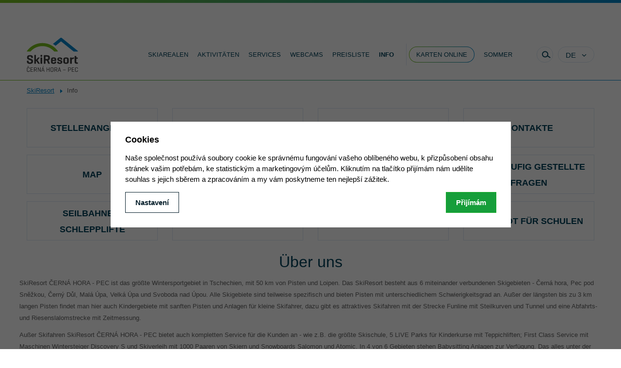

--- FILE ---
content_type: text/html; charset=utf-8
request_url: https://www.skiresort.cz/de/informace/
body_size: 11887
content:
<!doctype html>
<html lang="de">

<head>
   

      <title>SkiResort Černá hora – Pec | Größtes Skigebiet in Tschechien - SkiResort ČERNÁ HORA - PEC | Größtes Skigebiet in Tschechien</title>
      <meta charset="utf-8">
      <meta name="description" content="6 Skigebiete, lange Pisten bis 3 km, Skischule, Kinderparks, Funline, Rodelbahn und Snowtubing. Familienfreundlich und vielseitig.">
      <meta name="keywords" content="SkiResort Černá hora – Pec | Größtes Skigebiet in Tschechien, Skigebiet, Černá hora, Pec pod Sněžkou, Skifahren, Skischule, Verleih">
      <meta name="author" content="webdesign: studio WPJ, http://www.wpj.cz">
      
         <meta name="robots" content="index, follow">
      
      
         
         
         
            <meta property="og:image" content="https://www.skiresort.cz/media/uploads/pages/billboardovka_small_tkjua0p.jpg">
         
      
      <link rel="shortcut icon" href="/templates/images/favicon.ico">
      
    
        <meta name="viewport" content="width=device-width, initial-scale=1">
    
    <meta name="seznam-wmt" content="rUbVz3dQ4t7PUaTziFerGwqaXUiG7VSJ"/>


      

      

      
    

         <link rel="stylesheet" href="/media/cache/css/0dd1d1aa92dc.css" type="text/css" media="all" />

      
    <meta name="google-site-verification" content="SsOGwOFmSGAtQaYy-dzuLSnjFCvcHuNSQSxG1xrKwhA">
    <link rel="stylesheet" href="/templates/styles/mfp-override.css" media="all">
    <link rel="stylesheet" href="/templates/styles/css/swiper.css">
    <link rel="stylesheet" href="https://unpkg.com/leaflet@1.5.1/dist/leaflet.css"
          integrity="sha512-xwE/Az9zrjBIphAcBb3F6JVqxf46+CDLwfLMHloNu6KEQCAWi6HcDUbeOfBIptF7tcCzusKFjFw2yuvEpDL9wQ=="
          crossorigin=""/>


      <!--[if lt IE 9]>
         <script src="/static/wpjweb/js/html5shiv.js"></script>
         <script src="/static/wpjweb/js/html5shiv-printshiv.js"></script>
         <script src="/static/wpjweb/js/respond.js"></script>
      <![endif]-->

      
    

         <script type="text/javascript" src="/media/cache/js/c6ba72f93a30.js"></script>

      

    <script type="text/javascript" src="/templates/src/jquery-ui.min.js"></script>
    
        <script type="text/javascript" src="/templates/src/jquery.ui.datepicker-de.js"></script>
    
    <script type="text/javascript">
        function resizeIframe(obj) {
            obj.style.height = obj.contentWindow.document.body.scrollHeight + 'px';
        }
    </script>


    <!-- Facebook Pixel Code -->
    <script>
        !function (f, b, e, v, n, t, s) {
            if (f.fbq) return;
            n = f.fbq = function () {
                n.callMethod ?
                    n.callMethod.apply(n, arguments) : n.queue.push(arguments);
            };
            if (!f._fbq) f._fbq = n;
            n.push = n;
            n.loaded = !0;
            n.version = '2.0';
            n.queue = [];
            t = b.createElement(e);
            t.async = !0;
            t.src = v;
            s = b.getElementsByTagName(e)[0];
            s.parentNode.insertBefore(t, s);
        }(window,
            document, 'script', '//connect.facebook.net/en_US/fbevents.js');

        fbq('init', '186763645541732');
        fbq('track', 'PageView');
        fbq('init', '186763645541732');
        fbq('track', 'PageView');
    </script>
    <noscript>
        <img height="1" width="1" style="display:none"
             src="https://www.facebook.com/tr?id=186763645541732&ev=PageView&noscript=1">
    </noscript>
    <!-- End Facebook Pixel Code -->
    <script src="https://unpkg.com/leaflet@1.5.1/dist/leaflet.js"
            integrity="sha512-GffPMF3RvMeYyc1LWMHtK8EbPv0iNZ8/oTtHPx9/cc2ILxQ+u905qIwdpULaqDkyBKgOaB57QTMg7ztg8Jm2Og=="
            crossorigin=""></script>

   <!-- Smartsupp Live Chat script --> <script type="text/javascript"> var _smartsupp =_smartsupp || {}; _smartsupp.key = 'cbeb6c927d95f943b2e411594f9917c99464137e'; window.smartsupp||(function(d) { var s,c,o=smartsupp=function(){ o._.push(arguments)};o._=[]; s=d.getElementsByTagName('script')[0];c=d.createElement('script'); c.type='text/javascript';c.charset='utf-8';c.async=true; c.src='https://www.smartsuppchat.com/loader.js?';s.parentNode.insertBefore(c,s); })(document); </script> <noscript> Powered by <a href=“https://www.smartsupp.com” target=“_blank”>Smartsupp</a></noscript>


      

      
         <!-- Google Tag Manager -->
          <script data-cookieconsent="ignore">(function(w,d,s,l,i){w[l]=w[l]||[];w[l].push({'gtm.start':
         new Date().getTime(),event:'gtm.js'});var f=d.getElementsByTagName(s)[0],
         j=d.createElement(s),dl=l!='dataLayer'?'&l='+l:'';j.async=true;j.src=
         'https://www.googletagmanager.com/gtm.js?id='+i+dl;f.parentNode.insertBefore(j,f);
         })(window,document,'script','dataLayer','GTM-M5XCF9J9');</script>
         <!-- End Google Tag Manager -->
      
   

</head>

<body class="">

   <!-- Google Tag Manager (noscript) -->
   <noscript><iframe src="https://www.googletagmanager.com/ns.html?id=GTM-M5XCF9J9" height="0" width="0" style="display:none;visibility:hidden"></iframe></noscript>
   <!-- End Google Tag Manager (noscript) -->



   

<script>
   window.cookie_bar_send = true;

</script>
<div id="cookieBarShadowRoot"></div>
<template id="cookieBarHTML">
   <div class="focus">
      <div class="focus-dialog">
         <div class="focus-content">
            <div id="cookieBara" class="cookie-bar-wrapper focus-cookie-bar"
                 data-cookie-bar-preselect="">
               <div data-cookie-bar="simple" class="cookie-bar-simple">
                  <h3>Cookies</h3>
                  <p>
                     
                        Naše společnost používá soubory cookie ke&nbsp;správnému fungování vašeho oblíbeného webu,
                        k&nbsp;přizpůsobení obsahu stránek vašim potřebám, ke&nbsp;statistickým a marketingovým účelům.
                        Kliknutím
                        na&nbsp;tlačítko přijímám nám udělíte souhlas s&nbsp;jejich sběrem a zpracováním a my vám
                        poskytneme
                        ten
                        nejlepší
                        zážitek.
                     
                  </p>
                  <div class="cookie-bar-btns cookie-bar-btns-simple">
                     <button data-cookie-bar="details"
                             class="btn cookie-bar-more btn-secondary">Nastavení</button>
                     <button data-cookie-bar="simpleAccept" class="btn btn-primary">Přijímám</button>
                  </div>
               </div>

               <div data-cookie-bar="advanced" class="cookie-bar-advanced">
                  <h3>Vaše nastavení souborů cookie</h3>
                  <p>
                     
                        Zde máte možnost přizpůsobit <a href="zasady-pouzivani-souboru-cookie" target="_blank">soubory cookie</a>
                        v souladu s vlastními preferencemi a později podrobněji nastavit nebo kdykoli vypnout v patičce
                        webu.
                     
                  </p>

                  <label class="c-input c-checkbox custom-control custom-checkbox disabled">
                     <input class="custom-control-input" type="checkbox" checked disabled>
                     <span class="c-indicator custom-control-indicator"></span>
                     <strong>Nezbytné</strong>
                  </label>

                  <p>
                     Technické cookies jsou nezbytné pro správné fungování webu a všech funkcí, které nabízí.
                  </p>

                  <label class="c-input c-checkbox custom-control custom-checkbox">
                     <input class="custom-control-input" type="checkbox"
                            value="personalization_and_functionality_storage"
                            name="social-media">
                     <span class="c-indicator custom-control-indicator"></span>
                     <strong>Preferenční</strong>
                  </label>
                  <p>Personalizaci provádíme na základě vámi prohlíženého zboží. Dále pak upravujeme zobrazovaný obsah podle toho, co vás zajímá.</p>

                  <label class="c-input c-checkbox custom-control custom-checkbox">
                     <input class="custom-control-input" type="checkbox" value="analytics_storage" name="social-media">
                     <span class="c-indicator custom-control-indicator"></span>
                     <strong>Statistické</strong>
                  </label>
                  <p>Tyto cookies nám umožňují měření výkonu našeho webu a za pomoci získaných dat pak můžeme zlepšovat zážitek z nakupování našim zákazníkům.</p>

                  <label class="c-input c-checkbox custom-control custom-checkbox">
                     <input class="custom-control-input" type="checkbox" value="ad_storage" name="social-media">
                     <span class="c-indicator custom-control-indicator"></span>
                     <strong>Reklamní</strong>
                  </label>
                  <p>Tyto cookies jsou využívány reklamními a sociálními sítěmi pro úpravu zobrazovaných reklam tak, aby pro vás byly zajímavé.</p>

                  <div class="cookie-bar-btns cookie-bar-btns-advanced">
                     <button data-cookie-bar="advancedAccept" class="btn btn-primary">Hotovo</button>
                  </div>
               </div>
            </div>
         </div>
      </div>
   </div>
</template>
   <script>
    window.dataLayer = window.dataLayer || [];

    function gtag() {
        window.dataLayer.push(arguments);
    }

    var consents = decodeURIComponent(
        document.cookie.replace(
            new RegExp(
                '(?:(?:^|.*;)\\s*' +
                encodeURIComponent('cookie-bar').replace(/[\-\.\+\*]/g, '\\$&') +
                '\\s*\\=\\s*([^;]*).*$)|^.*$'
            ),
            '$1'
        )
    ).split(',');
    consents_fields = {
        ad_storage: consents.includes('ad_storage') ? 'granted' : 'denied',
        ad_personalization: consents.includes('ad_storage') ? 'granted' : 'denied',
        ad_user_data: consents.includes('ad_storage') ? 'granted' : 'denied',
        personalization_storage: consents.includes('personalization_and_functionality_storage') ? 'granted' : 'denied',
        functionality_storage: 'granted',
        analytics_storage: consents.includes('analytics_storage') ? 'granted' : 'denied',
    };
    gtag('consent', 'default', consents_fields);
    dataLayer.push({
        'event': 'default_consent',
        'consents': consents_fields
    });

</script>
   
   <script src="/static/wpjweb/js/cookie-bar.js"></script>






    

    <div class="wrapper wrapper-de" id="sb-site">
        
        <div class="header-wrapper">
            <header class="header flex-container">
                <div class="logo">
                    <a href="/de/" title="SkiResort Černá hora - Pec">
                        <img src="/templates/images/logo.svg" alt="SkiResort Černá hora - Pec" class="svg">
                    </a>
                </div>

                
                



   <nav class="menu-desktop-wrapper menu-de">
      
      <ul class="menu-desktop-itself">
         
            
               

               <li
                  class="children skiarealy node-root">
                  <a href="/de/skiarealy/">
                     Skiarealen
                  </a>

                  
                     <div class="descendant-wrapper">
                        <div class="container descendant-container">
                           

                           
                           
                              
                              

<ul class="descendant descendant-skiareals">
   
   
      <li class="skireal-item- node-child skireal-item">
         <a href="/de/skiarealy/cerna-hora/" class="skireal-item-white-box">
            
            
               <div class="skiareal-title">
                  
                     Černá hora
                  </div>

               <aside class="skiareal-additional">
                  
                  

                  <figure class="skiareal-weather">

                     <i class="icon-pocasi_jasno"></i>
                     
                        <figcaption>-9,4&nbsp;&deg;C</figcaption>
                  </figure>

                  
                     
                     <img src="/media/thumbs/fotky_skiarealu/billboardovka_skiareal_image.jpg" alt="Černá hora"
                          class="img-responsive">
                  

                  

                  <ul class="skiareal-stats">
                     <li>
                        
                           <i class="icon-status in-order"></i>
                           <span class="caption">in Betrieb</span>
                        
                        
                           <span class="info">
                           
                              (08:30&ndash;
                              16:00)
                           
                        </span>
                        

                     </li>
                  </ul>
               </aside>

            
         </a>

         <ul class="skiareal-links">
            
            <li><a
               href="/de/skiarealy/cerna-hora/ch-lanovky-a-vleky">Seilbahnen und Schlepplifte</a>
            </li>
            <li><a
               href="/de/skiarealy/cerna-hora/ch-webkamery">Aktuelle Informationen</a>
            </li>
            <li><a
               href="/de/skiarealy/cerna-hora/ch-parkovani">Parken</a>
            </li>
         </ul>
      </li>

   
      <li class="skireal-item- node-child skireal-item">
         <a href="/de/skiarealy/pec-pod-snezkou/" class="skireal-item-white-box">
            
            
               <div class="skiareal-title">
                  
                     Pec pod Sněžkou
                  </div>

               <aside class="skiareal-additional">
                  
                  

                  <figure class="skiareal-weather">

                     <i class="icon-pocasi_jasno"></i>
                     
                        <figcaption>-9,3&nbsp;&deg;C</figcaption>
                  </figure>

                  
                     
                     <img src="/media/thumbs/fotky_skiarealu/008_skiresort_20200208_uprava_skiareal_image.jpg" alt="Pec pod Sněžkou"
                          class="img-responsive">
                  

                  

                  <ul class="skiareal-stats">
                     <li>
                        
                           <i class="icon-status in-order"></i>
                           <span class="caption">in Betrieb</span>
                        
                        
                           <span class="info">
                           
                              (08:30&ndash;
                              21:00)
                           
                        </span>
                        

                     </li>
                  </ul>
               </aside>

            
         </a>

         <ul class="skiareal-links">
            
            <li><a
               href="/de/skiarealy/pec-pod-snezkou/pec-lanovky-a-vleky">Seilbahnen und Schlepplifte</a>
            </li>
            <li><a
               href="/de/skiarealy/pec-pod-snezkou/pec-webkamery">Aktuelle Informationen</a>
            </li>
            <li><a
               href="/de/skiarealy/pec-pod-snezkou/pec-parkovani">Parken</a>
            </li>
         </ul>
      </li>

   
      <li class="skireal-item- node-child skireal-item">
         <a href="/de/skiarealy/cerny-dul/" class="skireal-item-white-box">
            
            
               <div class="skiareal-title">
                  
                     Černý Důl
                  </div>

               <aside class="skiareal-additional">
                  
                  

                  <figure class="skiareal-weather">

                     <i class="icon-pocasi_jasno"></i>
                     
                        <figcaption>-9,2&nbsp;&deg;C</figcaption>
                  </figure>

                  
                     
                     <img src="/media/thumbs/fotky_skiarealu/004_skiresort_cerny_dul_skiareal_image.JPG" alt="Černý Důl"
                          class="img-responsive">
                  

                  

                  <ul class="skiareal-stats">
                     <li>
                        
                           <i class="icon-status in-order"></i>
                           <span class="caption">in Betrieb</span>
                        
                        
                           <span class="info">
                           
                              (08:30&ndash;
                              16:00)
                           
                        </span>
                        

                     </li>
                  </ul>
               </aside>

            
         </a>

         <ul class="skiareal-links">
            
            <li><a
               href="/de/skiarealy/cerny-dul/dul-lanovky-a-vleky">Seilbahnen und Schlepplifte</a>
            </li>
            <li><a
               href="/de/skiarealy/cerny-dul/dul-webkamery">Aktuelle Informationen</a>
            </li>
            <li><a
               href="/de/skiarealy/cerny-dul/dul-parkovani">Parken</a>
            </li>
         </ul>
      </li>

   
      <li class="skireal-item- node-child skireal-item">
         <a href="/de/skiarealy/velka-upa/" class="skireal-item-white-box">
            
            
               <div class="skiareal-title">
                  
                     Velká Úpa
                  </div>

               <aside class="skiareal-additional">
                  
                  

                  <figure class="skiareal-weather">

                     <i class="icon-pocasi_jasno"></i>
                     
                        <figcaption>-8,8&nbsp;&deg;C</figcaption>
                  </figure>

                  
                     
                     <img src="/media/thumbs/fotky_skiarealu/Skiresort_Pec__129_uprava_skiareal_image.jpg" alt="Velká Úpa"
                          class="img-responsive">
                  

                  

                  <ul class="skiareal-stats">
                     <li>
                        
                           <i class="icon-status in-order"></i>
                           <span class="caption">in Betrieb</span>
                        
                        
                           <span class="info">
                           
                              (08:30&ndash;
                              21:00)
                           
                        </span>
                        

                     </li>
                  </ul>
               </aside>

            
         </a>

         <ul class="skiareal-links">
            
            <li><a
               href="/de/skiarealy/velka-upa/upa-lanovky-a-vleky">Seilbahnen und Schlepplifte</a>
            </li>
            <li><a
               href="/de/skiarealy/velka-upa/upa-webkamery">Aktuelle Informationen</a>
            </li>
            <li><a
               href="/de/skiarealy/velka-upa/upa-parkovani">Parken</a>
            </li>
         </ul>
      </li>

   
      <li class="skireal-item- node-child skireal-item">
         <a href="/de/skiarealy/svoboda-nad-upou/" class="skireal-item-white-box">
            
            
               <div class="skiareal-title">
                  Svoboda n. Úpou</div>

               <aside class="skiareal-additional">
                  
                  

                  <figure class="skiareal-weather">

                     <i class="icon-pocasi_jasno"></i>
                     
                        <figcaption>-9,4&nbsp;&deg;C</figcaption>
                  </figure>

                  
                     
                     <img src="/media/thumbs/fotky_skiarealu/092_skiresort_2017_large_skiareal_image.jpg" alt="Svoboda nad Úpou "
                          class="img-responsive">
                  

                  

                  <ul class="skiareal-stats">
                     <li>
                        
                           <i class="icon-status in-order"></i>
                           <span class="caption">in Betrieb</span>
                        
                        
                           <span class="info">
                           
                              (09:00&ndash;
                              16:00)
                           
                        </span>
                        

                     </li>
                  </ul>
               </aside>

            
         </a>

         <ul class="skiareal-links">
            
            <li><a
               href="/de/skiarealy/svoboda-nad-upou/svoboda-lanovky-a-vleky">Seilbahnen und Schlepplifte</a>
            </li>
            <li><a
               href="/de/skiarealy/svoboda-nad-upou/svoboda-webkamery">Aktuelle Informationen</a>
            </li>
            <li><a
               href="/de/skiarealy/svoboda-nad-upou/svoboda-parkovani">Parken</a>
            </li>
         </ul>
      </li>

   
</ul>
                           
                        </div>
                     </div>
                  
               </li>
            
         
            
               

               <li
                  class="children aktivity node-root">
                  <a href="/de/aktivity/">
                     Aktivitäten
                  </a>

                  
                     <div class="descendant-wrapper">
                        <div class="container descendant-container">
                           
                              <ul class="descendant">
                                 
            
               

               <li
                  class="bobova-draha node-child">
                  <a href="/de/aktivity/bobova-draha/">
                     Rodelbahn
                  </a>

                  
               </li>
            
         
            
               

               <li
                  class="vecerni-bobovani node-child">
                  <a href="/de/aktivity/vecerni-bobovani/">
                     Rennrodeln
                  </a>

                  
               </li>
            
         
            
               

               <li
                  class="vecerni-lyzovani node-child">
                  <a href="/de/aktivity/vecerni-lyzovani/">
                     Abendskifahren
                  </a>

                  
               </li>
            
         
            
               

               <li
                  class="sankarska-cesta node-child">
                  <a href="/de/aktivity/sankarska-cesta/">
                     Schlittenbahn
                  </a>

                  
               </li>
            
         
            
               

               <li
                  class="panorama-park node-child">
                  <a href="/de/aktivity/panorama-park/">
                     Panorama park
                  </a>

                  
               </li>
            
         
            
               

               <li
                  class="snowtubing node-child">
                  <a href="/de/aktivity/snowtubing/">
                     Snowtubing
                  </a>

                  
               </li>
            
         
            
               

               <li
                  class="skitour node-child">
                  <a href="/de/aktivity/skitour/">
                     SkiTour
                  </a>

                  
               </li>
            
         
            
               

               <li
                  class="funline node-child">
                  <a href="/de/aktivity/funline/">
                     Funline
                  </a>

                  
               </li>
            
         
            
               

               <li
                  class="aktivity-po-lyzovani node-child">
                  <a href="/de/aktivity/aktivity-po-lyzovani/">
                     Aktivitäten nach dem Skifahren
                  </a>

                  
               </li>
            
         
            
               

               <li
                  class="sportik node-child">
                  <a href="/de/aktivity/sportik/">
                     Sportík
                  </a>

                  
               </li>
            
         
            
               

               <li
                  class="flexiskipas node-child">
                  <a href="/de/aktivity/flexiskipas/">
                     Flexi Skipass
                  </a>

                  
               </li>
            
         
            
               

               <li
                  class="bezecke-trate node-child">
                  <a href="/de/aktivity/bezecke-trate/">
                     Loipen
                  </a>

                  
               </li>
            
         
                              </ul>
                           

                           
                           
                        </div>
                     </div>
                  
               </li>
            
         
            
               

               <li
                  class="children sluzby node-root">
                  <a href="/de/sluzby/">
                     Services
                  </a>

                  
                     <div class="descendant-wrapper">
                        <div class="container descendant-container">
                           
                              <ul class="descendant">
                                 
            
               

               <li
                  class="lyzarska-skola node-child">
                  <a href="/de/sluzby/lyzarska-skola/">
                     Skischule
                  </a>

                  
               </li>
            
         
            
               

               <li
                  class="children pujcovny node-child">
                  <a href="/de/sluzby/pujcovny/">
                     Skiverleih
                  </a>

                  
               </li>
            
         
            
               

               <li
                  class="ski-servis node-child">
                  <a href="/de/sluzby/ski-servis/">
                     Service
                  </a>

                  
               </li>
            
         
            
               

               <li
                  class="depotuschovna node-child">
                  <a href="/de/sluzby/depotuschovna/">
                     Skidepot
                  </a>

                  
               </li>
            
         
            
               

               <li
                  class="gastronomie node-child">
                  <a href="/de/sluzby/gastronomie/">
                     Gastronomie
                  </a>

                  
               </li>
            
         
            
               

               <li
                  class="parkovani node-child">
                  <a href="/de/sluzby/parkovani/">
                     Parken
                  </a>

                  
               </li>
            
         
            
               

               <li
                  class="skibus node-child">
                  <a href="/de/sluzby/skibus/">
                     Skibusse
                  </a>

                  
               </li>
            
         
            
               

               <li
                  class="obchod node-child">
                  <a href="/de/sluzby/obchod/">
                     Sportsgeschäft
                  </a>

                  
               </li>
            
         
            
               

               <li
                  class="firemni-akce node-child">
                  <a href="https://eventy.skiresort.cz/">
                     Firmenaktionen 
                  </a>

                  
               </li>
            
         
            
               

               <li
                  class="ubytovani node-child">
                  <a href="/de/sluzby/ubytovani/">
                     Unterkunft
                  </a>

                  
               </li>
            
         
            
               

               <li
                  class="live-parky node-child">
                  <a href="/de/sluzby/live-parky/">
                     Live parks
                  </a>

                  
               </li>
            
         
                              </ul>
                           

                           
                           
                        </div>
                     </div>
                  
               </li>
            
         
            
               

               <li
                  class="webkamery node-root">
                  <a href="/de/webkamery/">
                     Webcams
                  </a>

                  
               </li>
            
         
            
               

               <li
                  class="cenik node-root">
                  <a href="/de/cenik/">
                     Preisliste
                  </a>

                  
               </li>
            
         
            
               

               <li
                  class="selected children informace node-root">
                  <a href="/de/informace/">
                     Info
                  </a>

                  
                     <div class="descendant-wrapper">
                        <div class="container descendant-container">
                           
                              <ul class="descendant">
                                 
            
               

               <li
                  class="nabidky-prace node-child">
                  <a href="/de/informace/nabidky-prace/">
                     Stellenangebot
                  </a>

                  
               </li>
            
         
            
               

               <li
                  class="novinky node-child">
                  <a href="/de/informace/novinky/">
                     News
                  </a>

                  
               </li>
            
         
            
               

               <li
                  class="udalosti node-child">
                  <a href="/de/informace/udalosti/">
                     Ereignise
                  </a>

                  
               </li>
            
         
            
               

               <li
                  class="kontakt node-child">
                  <a href="/de/informace/kontakt/">
                     Kontakte
                  </a>

                  
               </li>
            
         
            
               

               <li
                  class="Mapa node-child">
                  <a href="/de/informace/Mapa/">
                     Map
                  </a>

                  
               </li>
            
         
            
               

               <li
                  class="namety-a-pripominky node-child">
                  <a href="/de/informace/namety-a-pripominky/">
                     Beschwerde
                  </a>

                  
               </li>
            
         
            
               

               <li
                  class="pravidla-a-bezpecnost node-child">
                  <a href="/de/informace/pravidla-a-bezpecnost/">
                     Regeln und Sicherheit
                  </a>

                  
               </li>
            
         
            
               

               <li
                  class="faq node-child">
                  <a href="/de/informace/faq/">
                     FAQ - häufig gestellte Fragen
                  </a>

                  
               </li>
            
         
            
               

               <li
                  class="lanovky-a-vleky node-child">
                  <a href="/de/informace/lanovky-a-vleky/">
                     Seilbahnen, Schlepplifte 
                  </a>

                  
               </li>
            
         
            
               

               <li
                  class="skiosek node-child">
                  <a href="/de/informace/skiosek/">
                     sKiosek
                  </a>

                  
               </li>
            
         
            
               

               <li
                  class="blog node-child">
                  <a href="/de/informace/blog/">
                     Blog
                  </a>

                  
               </li>
            
         
            
               

               <li
                  class="nabidka-pro-skoly node-child">
                  <a href="/de/informace/nabidka-pro-skoly/">
                     Angebot für Schulen 
                  </a>

                  
               </li>
            
         
                              </ul>
                           

                           
                           
                        </div>
                     </div>
                  
               </li>
            
         

         
         <li class="skiresort-card node-root">
            <a href="https://skiresortcard.cz/de"><span
               class="btn-skiresort-card"><span>Karten online</span></span></a>
         </li>
         <li class="go-to-summer node-root">
            <a href="http://leto.skiresort.cz">Sommer</a>
         </li>
      </ul>

      
      <div class="mobile-buttons">
         <a href="https://skiresortcard.cz/de" class="search-toggle tickets" target="_blank">
            <i class="icon-card-basket"></i>
         </a>
         <button class="search-toggle" data-search="open">
            <i class="icon-search"></i>
            <span class="title">Suche anzeigen</span>
         </button>
      </div>

      
      

<div class="languages-desktop">
   <span class="lang-trigger">
      DE
   </span>
   <ul>
      
         
            <li>
               <a href="/informace/" title="Česky">
                  CZ
               </a>
            </li>
         
      
         
            <li>
               <a href="/en/informace/" title="English">
                  EN
               </a>
            </li>
         
      
         
      
         
            <li>
               <a href="/pl/informace/" title="Polski">
                  PL
               </a>
            </li>
         
      
   </ul>
</div>

      
      <button class="menu-mobile-toggle" id="menu-mobile-toggle" data-menu="open">
         <span class="menu-mobile-toggle-wrapper">
            <i class="icon-burger">
               <span></span>
               <span></span>
               <span></span>
            </i>
            <span class="title">Menü</span>
         </span>
      </button>
   </nav>



                
                <div class="search-box" data-search="box">
                    <div class="flex-container">
                        <form action="/de/vyhledavani/vysledek/" method="get">
                            <input class="search-text" type="text" name="search"
                                   placeholder="Suchbegriff"
                                   value=""
                                   data-search="input">
                            <button type="submit" class="search-doit" data-search="doit">
                                <span>Suchen</span>
                            </button>
                        </form>

                        <button class="search-close" data-search="close">
                     <span class="search-close-wrapper">
                        <i class="icon-close">
                           <span></span>
                           <span></span>
                        </i>
                        <span class="title">Schließen</span>
                     </span>
                        </button>
                    </div>
                </div>
            </header>
        </div>
        
            
            


        
        
   
      <div class="breadcrumb">
         <div class="container">
            <div class="row">
               <div class="col-xs-12">
                  <ul>
                     
                        
                           <li><a href="https://www.skiresort.cz/">SkiResort</a> <span></span></li>
                        
                     
                     
                        <li>Info</li>
                     
                  </ul>
               </div>
            </div>
         </div>
      </div>
   

   
   <main class="main-informace">
      
      
         <div class="container">
            <div class="row">
                
                  
                     <div class="col-xs-12 col-md-6 col-lg-3"><a class="btn-outlined hardHeight"
                                                                 href="/de/informace/nabidky-prace/">Stellenangebot</a></div>
                  
               
                  
                     <div class="col-xs-12 col-md-6 col-lg-3"><a class="btn-outlined hardHeight"
                                                                 href="/de/informace/novinky/">News</a></div>
                  
               
                  
                     <div class="col-xs-12 col-md-6 col-lg-3"><a class="btn-outlined hardHeight"
                                                                 href="/de/informace/udalosti/">Ereignise</a></div>
                  
               
                  
                     <div class="col-xs-12 col-md-6 col-lg-3"><a class="btn-outlined hardHeight"
                                                                 href="/de/informace/kontakt/">Kontakte</a></div>
                  
               
                  
                     <div class="col-xs-12 col-md-6 col-lg-3"><a class="btn-outlined hardHeight"
                                                                 href="/de/informace/Mapa/">Map</a></div>
                  
               
                  
                     <div class="col-xs-12 col-md-6 col-lg-3"><a class="btn-outlined hardHeight"
                                                                 href="/de/informace/namety-a-pripominky/">Beschwerde</a></div>
                  
               
                  
                     <div class="col-xs-12 col-md-6 col-lg-3"><a class="btn-outlined hardHeight"
                                                                 href="/de/informace/pravidla-a-bezpecnost/">Regeln und Sicherheit</a></div>
                  
               
                  
                     <div class="col-xs-12 col-md-6 col-lg-3"><a class="btn-outlined hardHeight"
                                                                 href="/de/informace/faq/">FAQ - häufig gestellte Fragen</a></div>
                  
               
                  
                     <div class="col-xs-12 col-md-6 col-lg-3"><a class="btn-outlined hardHeight"
                                                                 href="/de/informace/lanovky-a-vleky/">Seilbahnen, Schlepplifte </a></div>
                  
               
                  
                     <div class="col-xs-12 col-md-6 col-lg-3"><a class="btn-outlined hardHeight"
                                                                 href="/de/informace/skiosek/">sKiosek</a></div>
                  
               
                  
                     <div class="col-xs-12 col-md-6 col-lg-3"><a class="btn-outlined hardHeight"
                                                                 href="/de/informace/blog/">Blog</a></div>
                  
               
                  
                     <div class="col-xs-12 col-md-6 col-lg-3"><a class="btn-outlined hardHeight"
                                                                 href="/de/informace/nabidka-pro-skoly/">Angebot für Schulen </a></div>
                  
               </div>
            <div class="row">


               
                  
                     <div class="wpjadmin">
                        <h1>Über uns</h1>

<p>SkiResort ČERNÁ HORA - PEC ist das größte Wintersportgebiet in Tschechien, mit 50&nbsp;km von Pisten und Loipen. Das SkiResort besteht aus 6&nbsp;miteinander verbundenen Skigebieten - Černá hora, Pec pod Sněžkou, Černý Důl, Malá Úpa, Velká Úpa und&nbsp;Svoboda nad Úpou. Alle Skigebiete sind teilweise spezifisch und bieten Pisten mit unterschiedlichem Schwierigkeitsgrad an. Außer der längsten bis zu 3 km langen Pisten findet man hier auch Kindergebiete mit sanften Pisten und Anlagen für kleine Skifahrer, dazu gibt es attraktives Skifahren mit der Strecke Funline mit Steilkurven und Tunnel und eine Abfahrts- und Riesenslalomstrecke mit Zeitmessung.</p>

<p>Außer Skifahren SkiResort ČERNÁ HORA - PEC bietet auch kompletten Service für die Kunden an - wie z.B. die größte Skischule, 5&nbsp;LIVE Parks für Kinderkurse mit Teppichliften; First Class Service mit Maschinen Wintersteiger Discovery S und Skiverleih mit 1000 Paaren von Skiern und Snowboards Salomon und Atomic. In 4 von 6&nbsp;Gebieten stehen Babysitting Anlagen zur Verfügung. Das alles unter der Marke SkiResort LIVE - mit Qualitätsgarantie.</p>

<p>Als einziges Wintersportgebiet in Tschechien bieten wir eine einzigartige Ski Verbindung von zwei größten Skigebieten Černá hora (Janské Lázně) und Pec pod Sněžkou auf Skiern und mit Pistenraupen SkiTour an. 5 Skigebiete sind durch ein Netz von Skibussen verbunden. Die bedienen auch abendliches Skifahren in 4 von 6&nbsp;Skigebieten im SkiResort ČERNÁ HORA - PEC.<br />
Außer Skifahren gibt es eine reiche Auswahl an zusätzlichen Aktivitäten, wie z.B. Schlittenfahren, Schlittenfahren in der Nacht mit einem Bergführer, Schneeschuhwandern, Skaten, Skitourengehen, oder Snowtubing.&nbsp; &nbsp; &nbsp; &nbsp;</p>

<p>&nbsp;</p>

<div class="row">
<div class="col-xs-12 col-sm-6"><a href="https://indd.adobe.com/view/11883201-cde2-4f36-9c3c-ee05c86ffa77" target="_blank"><img alt="Česká lyžařská střediska 2024/25" class="img-responsive" src="/media/uploads/e-top-banner25.svg" style="margin: 15px auto; width: 156px; height: 150px;" /></a></div>

<div class="col-xs-12 col-sm-6"><a href="http://www.czechskipass.cz/" target="_blank"><img alt="Czech Skipass" class="img-responsive" src="/media/thumbs/czechskipass_banner_300x200_gastro_small.jpg" style="margin: 10px auto; width: 170px; height: 120px;" /></a></div>
</div>

<hr />
<h2><strong>Partneři</strong></h2>

<div class="row footer-partners">
<div class="col-xs-12">
<div class="display-table">
<div class="display-cell"><a href="http://www.ford.cz" target="_blank"><img alt="Ford" class="img-responsive" src="/templates/images/footer_partner_ford.png" /> </a></div>

<div class="display-cell"><a href="http://www.innogy.cz" target="_blank"><img alt="Innogy" class="img-responsive" src="/templates/images/footer_partner_innogy.png" /> </a></div>

<div class="display-cell"><a href="http://www.impuls.cz" target="_blank"><img alt="Impuls" class="img-responsive" src="/templates/images/footer_partner_impuls.png" /> </a></div>

<div class="display-cell"><a href="https://www.hellyhansen.com/en_cz/" target="_blank"><img alt="Helly Hansen" class="img-responsive" src="/templates/images/footer_partner_hh.jpg" /> </a></div>

<div class="display-cell"><a href="https://www.salomon.com/en-cz" target="_blank"><img alt="" class="img-responsive" src="/media/thumbs/salomon_brandmark_22_gastro_small.png" style="width: 170px; height: 120px;" /> </a></div>

<div class="display-cell"><a href="https://www.atomic.com/cs-cz" target="_blank"><img alt="Atomic" class="img-responsive" src="/templates/images/footer_partner_atomic.png" /></a></div>

<div class="display-cell"><a href="https://www.ekokom.cz/" target="_blank"><img alt="" src="/media/uploads/logo_tridime_na_snehu.png" style="width: 220px; height: 100px;" /></a></div>

<div class="display-cell"><a href="https://www.cpp.cz/" target="_blank"><img alt="" src="/media/uploads/partneri/logo_cpp.png" style="width: auto; height: 50px;" /></a></div>
</div>
</div>
</div>

                     </div>
                  
                  
               
            </div>
         </div>
      
   </main>

  <script>
      $(document).ready(function() {
         $('.toogle-source').on('click', function(event) {
                    event.preventDefault();
            //zavři všechny ostatni texty ktere jsou open
            $('.toogle-source').not(this).next().slideUp('slow');
            //vsechny ostatni plus jsou closed
            $('.toogle-source').not(this).removeClass('active');
            //a odstran jim open
            $('.faq__item').not(this).removeClass('active');
            // na co jsi kliknul bude open
            $(this).toggleClass('active');
            // a otevře se text
            $(this).next().slideToggle('slow');
         });
         $('[data-pageblock-selector]').on('click', function(event) {
                    event.preventDefault();
                    var hash = $(this).prop("hash");
                    console.log(hash);
            //zavři všechny ostatni texty ktere jsou open
            $('.toogle-target').slideUp('slow');
            //vsechny ostatni plus jsou closed
            $('.toogle-source').removeClass('active');
            //a odstran jim open
            $('.faq__item').not(this).removeClass('active');
            // na co jsi kliknul bude open
            $(hash).parent().toggleClass('active');
            // a otevře se text
            $(hash).parent().next().slideToggle('fast');
            $('html, body').animate({
               scrollTop: $(hash).offset().top,
            }, 500);
         });
      });
   </script>


        <div class="footer">
            <div class="container">
                <div class="row footer-top is-flex">
                    <div class="col-xs-12 col-sm-8">
                        <div class="row">
                            
   
   <div class="col-xs-3">
<h2>Für Besucher</h2>

<ul>
	<li><a href="/de/webkamery/">Aktuelle Informationen</a></li>
	<li><a href="/de/informace/lanovky-a-vleky/">Seilbahnen und Schlepplifte</a></li>
	<li><a href="/de/cenik/">Preisliste</a></li>
	<li><a href="/de/sluzby/skiresort-card/">SkiResort Card</a></li>
	<li><a href="/de/sluzby/skibus/">Skibusse</a></li>
	<li><a href="/de/sluzby/parkovani/">Parken</a></li>
	<li><a href="https://eventy.skiresort.cz/" target="_blank">Firmenaktionen</a></li>
</ul>
</div>

<div class="col-xs-3">
<h2 class="footer-hide">Skiarealen</h2>

<ul>
	<li><a href="/de/skiarealy/cerna-hora/">Černá hora (Janské Lázně)</a></li>
	<li><a href="/de/skiarealy/pec-pod-snezkou/">Pec pod Sněžkou</a></li>
	<li><a href="/de/skiarealy/cerny-dul/">Černý Důl</a></li>
	<li><a href="https://www.skimu.cz/">Malá Úpa</a></li>
	<li><a href="/de/skiarealy/velka-upa/">Velká Úpa</a></li>
	<li><a href="/de/skiarealy/svoboda-nad-upou/">Svoboda nad Úpou</a></li>
	<li><a href="https://www.skiresort.cz/de/fotogalerie/" target="_blank">Bildergalerie</a></li>
	<li class="footer-rate"><a href="http://hodnoceni.holidayinfo.cz/evalform.php?campaign=zima&amp;lang=de&amp;loctype=grp&amp;localias=skiresortch">Skigebiet bewerten</a></li>
</ul>
</div>

<div class="col-xs-3">
<h2>Über uns</h2>

<ul>
	<li><a href="/de/informace/kontakt/">Kontakte</a>&nbsp;</li>
	<li><a href="/informace/nabidky-prace/">Stellenangebot</a></li>
	<li><a href="/de/informace/namety-a-pripominky/">Beschwerde</a></li>
	<li><a href="https://leto.skiresort.cz/de/informace/gdpr/">GDPR</a></li>
	<li><a href="/de/informace/ke-stazeni/">Download</a></li>
	<li><a href="/media/uploads/vop/smluvni_prepravni_a_obchodni_podminky.pdf">Beförderungs- und Geschäftsbedingungen (AGB)</a></li>
</ul>
</div>

<div class="col-xs-3">
<h2>Informationen für Schulen</h2>

<ul>
	<li><a href="https://www.skiresort.cz/de/informace/nabidka-pro-skoly/">Preisliste der vergünstigten Skipasse</a></li>
	<li><a href="/de/sluzby/ubytovani/#types=4">Angebot von der Unterkunft</a></li>
	<li><a href="https://www.skiresort.cz/de/informace/nabidka-pro-skoly/">Skikurse für örtliche Kindergärten und Grundschulen</a></li>
	<li><a href="https://issuu.com/skiresortcernahorapec/docs/letak_skoly_a4_web_1_?fr=sMWQwYTY4ODkzNzg" target="_blank">Sommer</a></li>
</ul>
</div>


                        </div>
                    </div>
                    <div class="col-xs-12 col-sm-4">
                        <div class="row social m-t-auto">

                           <div class="col-12">
                                    <img src="/templates/images/2026/czech-republics-best-ski-resort-2025-winner-shield-gold-128.png" class="m-b-3 m-t-2" alt="Czech Republics Best Ski Resort 2025 Winner">
                           </div>

                            <div class="col-xs-4">
                                <a href="https://www.facebook.com/SkiResortCernaHoraPec">
                                    <img src="/templates/images/footer_social_fb.png" alt="Facebook">
                                    Fans bekommen 
                                </a>
                            </div>
                            <div class="col-xs-4">
                                <a href="https://www.youtube.com/channel/UC1mQ7cDfJ_MnxBE02gSGjrw">
                                    <img src="/templates/images/footer_social_yt.png" alt="YouTube">
                                    SkiResort TV
                                </a></div>
                            <div class="col-xs-4">
                                <a href="https://www.instagram.com/skiresort.cz/" class="social-ig">
                                    <img src="/templates/images/footer_social_ig.png" alt="Instagram">
                                    #loveskiresort
                                </a>
                            </div>
                        </div>
                    </div>
                </div>
                <hr>
                <div class="row footer-partners">
                    <div class="col-xs-12">
                        <h2>Hauptpartners</h2>
                        <div class="partner-list mod--main">
                            <div class="partner-item">
                                <a href="http://www.ford.cz" target="_blank">
                                    <img src="/templates/images/footer_partner_ford.png?v=3" class="img-responsive"
                                         alt="Ford">
                                </a>
                            </div>
                            <div class="partner-item">
                                <a href="https://www.cpp.cz/" target="_blank">
                                    <img src="/templates/images/cpp.png?v=1"
                                         alt="ČPP" class="img-responsive">
                                </a>
                            </div>
                            <div class="partner-item">
                                <a href="http://www.innogy.cz" target="_blank">
                                    <img src="/templates/images/footer_partner_innogy.png?v=2" class="img-responsive"
                                         alt="Innogy">
                                </a>
                            </div>
                        </div>
                    </div>

                    <div class="col-xs-12">
                        <h2>Partners</h2>
                        <div class="partner-list mod--second">

                            <div class="partner-item">
                                    <a href="http://www.impuls.cz" target="_blank">
                                        <img src="/templates/images/footer_partner_impuls.png?v=2" class="img-responsive"
                                             alt="Impuls">
                                    </a>
                                </div>

                            <div class="partner-item">
                                <a href="https://www.salomon.com/en-cz" target="_blank">
                                    <img src="/templates/images/footer_partner_salomon.png" class="img-responsive"
                                         alt="Salomon">
                                </a>
                            </div>
                            <div class="partner-item">
                                <a href="https://www.alpinepro.cz/" target="_blank">
                                    <img src="/templates/images/footer_partner_alpine.png" class="img-responsive"
                                         alt="ALPINE PRO">
                                </a>
                            </div>
                            <div class="partner-item">
                                <a href="http://www.atomic.com/" target="_blank">
                                    <img src="/templates/images/footer_partner_atomic.png?v=1" class="img-responsive"
                                         alt="Atomic">
                                </a>
                            </div>
                            <div class="partner-item">
                                <a href="https://www.ekokom.cz/" target="_blank">
                                    <img src="/templates/images/ekokom.png?v=1"
                                         alt="Ekokom" class="img-responsive">
                                </a>
                            </div>
                            <div class="partner-item">
                                <a href="https://www.respect.cz/" target="_blank">
                                    <img src="/templates/images/footer_partner_respect.png?v=3"
                                         alt="Respect" class="img-responsive">
                                </a>
                            </div>
                            <div class="partner-item">
                                <a href="https://www.kudyznudy.cz/" target="_blank">
                                    <img src="/templates/images/footer_partner_kudyznudy.png" class="img-responsive"
                                         alt="Kudyznudy.cz - tipy na výlet">
                                </a>
                            </div>
                        </div>
                    </div>
                </div>
                <hr>
                <div class="row text-center copyright">
                    <div class="col-12">
                        <p><span>© 2026 SkiResort - ČERNÁ HORA – PEC</span> <span class="divider">|</span>
                            <span>tel.: +420 734 153 153</span> <span class="divider">|</span> <span>e-mail: <a
                                    href="mailto:skiresort@skiresort.cz">skiresort@skiresort.cz</a></span></p>
                        <p><span>
                            <a href="/de/informace/?full_version=1"
                               class="responsive-switch">Klassische Ansicht</a>
                        </span>
                            <span class="divider">|</span> <span><a
                                    href="/de/mapa-stranek/">Site Map</a></span>
                            <span class="divider">|</span> <span>webdesign: <a
                                    href="http://www.wpj.cz">studio WPJ</a></span>
                            <span class="divider">|</span> <span><a
                                    href="/de/cookies/">Cookie-Dateien</a></span>
                        </p>
                    </div>
                </div>
            </div>
        </div>
    </div>

    
    <div id="menu-backdrop" data-menu="backdrop"></div>
    



   <nav class="menu-mobile-wrapper menu-de" id="menu-mobile">
      <div class="menu-mobile-header">
         
         

<ul class="languages">
   
      <li>
         <a href="/informace/" title="Česky">
            CZ
         </a>
      </li>
   
      <li>
         <a href="/en/informace/" title="English">
            EN
         </a>
      </li>
   
      <li class="current">
         <a href="/de/informace/" title="Deutsch">
            DE
         </a>
      </li>
   
      <li>
         <a href="/pl/informace/" title="Polski">
            PL
         </a>
      </li>
   
</ul>

         
         <button class="menu-mobile-close" id="menu-mobile-close" data-menu="close">
            <span class="menu-mobile-close-wrapper">
               <i class="icon-close">
                  <span></span>
                  <span></span>
               </i>
               <span class="title">Menü schließen</span>
            </span>
         </button>
      </div>

      
      <ul class="menu-mobile-itself">
         
            
               

               <li class="children skiarealy node-root">
                  <a href="/de/skiarealy/">
                     Skiarealen
                  </a>

                  
                     <ul class="descendant">
                        
            
               

               <li class="children cerna-hora node-child">
                  <a href="/de/skiarealy/cerna-hora/">
                     Černá hora
                  </a>

                  
               </li>
            
         
            
               

               <li class="children pec-pod-snezkou node-child">
                  <a href="/de/skiarealy/pec-pod-snezkou/">
                     Pec pod Sněžkou
                  </a>

                  
               </li>
            
         
            
               

               <li class="children cerny-dul node-child">
                  <a href="/de/skiarealy/cerny-dul/">
                     Černý Důl
                  </a>

                  
               </li>
            
         
            
               

               <li class="children velka-upa node-child">
                  <a href="/de/skiarealy/velka-upa/">
                     Velká Úpa
                  </a>

                  
               </li>
            
         
            
               

               <li class="children svoboda-nad-upou node-child">
                  <a href="/de/skiarealy/svoboda-nad-upou/">
                     Svoboda nad Úpou
                  </a>

                  
               </li>
            
         
                     </ul>
                  
               </li>
            
         
            
               

               <li class="children aktivity node-root">
                  <a href="/de/aktivity/">
                     Aktivitäten
                  </a>

                  
                     <ul class="descendant">
                        
            
               

               <li class="bobova-draha node-child">
                  <a href="/de/aktivity/bobova-draha/">
                     Rodelbahn
                  </a>

                  
               </li>
            
         
            
               

               <li class="vecerni-bobovani node-child">
                  <a href="/de/aktivity/vecerni-bobovani/">
                     Rennrodeln
                  </a>

                  
               </li>
            
         
            
               

               <li class="vecerni-lyzovani node-child">
                  <a href="/de/aktivity/vecerni-lyzovani/">
                     Abendskifahren
                  </a>

                  
               </li>
            
         
            
               

               <li class="sankarska-cesta node-child">
                  <a href="/de/aktivity/sankarska-cesta/">
                     Schlittenbahn
                  </a>

                  
               </li>
            
         
            
               

               <li class="panorama-park node-child">
                  <a href="/de/aktivity/panorama-park/">
                     Panorama park
                  </a>

                  
               </li>
            
         
            
               

               <li class="snowtubing node-child">
                  <a href="/de/aktivity/snowtubing/">
                     Snowtubing
                  </a>

                  
               </li>
            
         
            
               

               <li class="skitour node-child">
                  <a href="/de/aktivity/skitour/">
                     SkiTour
                  </a>

                  
               </li>
            
         
            
               

               <li class="funline node-child">
                  <a href="/de/aktivity/funline/">
                     Funline
                  </a>

                  
               </li>
            
         
            
               

               <li class="aktivity-po-lyzovani node-child">
                  <a href="/de/aktivity/aktivity-po-lyzovani/">
                     Aktivitäten nach dem Skifahren
                  </a>

                  
               </li>
            
         
            
               

               <li class="sportik node-child">
                  <a href="/de/aktivity/sportik/">
                     Sportík
                  </a>

                  
               </li>
            
         
            
               

               <li class="flexiskipas node-child">
                  <a href="/de/aktivity/flexiskipas/">
                     Flexi Skipass
                  </a>

                  
               </li>
            
         
            
               

               <li class="bezecke-trate node-child">
                  <a href="/de/aktivity/bezecke-trate/">
                     Loipen
                  </a>

                  
               </li>
            
         
                     </ul>
                  
               </li>
            
         
            
               

               <li class="children sluzby node-root">
                  <a href="/de/sluzby/">
                     Services
                  </a>

                  
                     <ul class="descendant">
                        
            
               

               <li class="lyzarska-skola node-child">
                  <a href="/de/sluzby/lyzarska-skola/">
                     Skischule
                  </a>

                  
               </li>
            
         
            
               

               <li class="children pujcovny node-child">
                  <a href="/de/sluzby/pujcovny/">
                     Skiverleih
                  </a>

                  
               </li>
            
         
            
               

               <li class="ski-servis node-child">
                  <a href="/de/sluzby/ski-servis/">
                     Service
                  </a>

                  
               </li>
            
         
            
               

               <li class="depotuschovna node-child">
                  <a href="/de/sluzby/depotuschovna/">
                     Skidepot
                  </a>

                  
               </li>
            
         
            
               

               <li class="gastronomie node-child">
                  <a href="/de/sluzby/gastronomie/">
                     Gastronomie
                  </a>

                  
               </li>
            
         
            
               

               <li class="parkovani node-child">
                  <a href="/de/sluzby/parkovani/">
                     Parken
                  </a>

                  
               </li>
            
         
            
               

               <li class="skibus node-child">
                  <a href="/de/sluzby/skibus/">
                     Skibusse
                  </a>

                  
               </li>
            
         
            
               

               <li class="obchod node-child">
                  <a href="/de/sluzby/obchod/">
                     Sportsgeschäft
                  </a>

                  
               </li>
            
         
            
               

               <li class="firemni-akce node-child">
                  <a href="https://eventy.skiresort.cz/">
                     Firmenaktionen 
                  </a>

                  
               </li>
            
         
            
               

               <li class="ubytovani node-child">
                  <a href="/de/sluzby/ubytovani/">
                     Unterkunft
                  </a>

                  
               </li>
            
         
            
               

               <li class="live-parky node-child">
                  <a href="/de/sluzby/live-parky/">
                     Live parks
                  </a>

                  
               </li>
            
         
                     </ul>
                  
               </li>
            
         
            
               

               <li class="webkamery node-root">
                  <a href="/de/webkamery/">
                     Webcams
                  </a>

                  
               </li>
            
         
            
               

               <li class="cenik node-root">
                  <a href="/de/cenik/">
                     Preisliste
                  </a>

                  
               </li>
            
         
            
               

               <li class="selected children informace node-root">
                  <a href="/de/informace/">
                     Info
                  </a>

                  
                     <ul class="descendant">
                        
            
               

               <li class="nabidky-prace node-child">
                  <a href="/de/informace/nabidky-prace/">
                     Stellenangebot
                  </a>

                  
               </li>
            
         
            
               

               <li class="novinky node-child">
                  <a href="/de/informace/novinky/">
                     News
                  </a>

                  
               </li>
            
         
            
               

               <li class="udalosti node-child">
                  <a href="/de/informace/udalosti/">
                     Ereignise
                  </a>

                  
               </li>
            
         
            
               

               <li class="kontakt node-child">
                  <a href="/de/informace/kontakt/">
                     Kontakte
                  </a>

                  
               </li>
            
         
            
               

               <li class="Mapa node-child">
                  <a href="/de/informace/Mapa/">
                     Map
                  </a>

                  
               </li>
            
         
            
               

               <li class="namety-a-pripominky node-child">
                  <a href="/de/informace/namety-a-pripominky/">
                     Beschwerde
                  </a>

                  
               </li>
            
         
            
               

               <li class="pravidla-a-bezpecnost node-child">
                  <a href="/de/informace/pravidla-a-bezpecnost/">
                     Regeln und Sicherheit
                  </a>

                  
               </li>
            
         
            
               

               <li class="faq node-child">
                  <a href="/de/informace/faq/">
                     FAQ - häufig gestellte Fragen
                  </a>

                  
               </li>
            
         
            
               

               <li class="lanovky-a-vleky node-child">
                  <a href="/de/informace/lanovky-a-vleky/">
                     Seilbahnen, Schlepplifte 
                  </a>

                  
               </li>
            
         
            
               

               <li class="skiosek node-child">
                  <a href="/de/informace/skiosek/">
                     sKiosek
                  </a>

                  
               </li>
            
         
            
               

               <li class="blog node-child">
                  <a href="/de/informace/blog/">
                     Blog
                  </a>

                  
               </li>
            
         
            
               

               <li class="nabidka-pro-skoly node-child">
                  <a href="/de/informace/nabidka-pro-skoly/">
                     Angebot für Schulen 
                  </a>

                  
               </li>
            
         
                     </ul>
                  
               </li>
            
         

         
         <li class="skiresort-card node-root">
            <a href="/de/sluzby/skiresort-card/">Skipass online</a>
         </li>
         <li class="go-to-summer node-root">
            <a href="http://leto.skiresort.cz">Sommer</a>
         </li>
      </ul>
   </nav>

    


    <script>
        (function (i, s, o, g, r, a, m) {
            i['GoogleAnalyticsObject'] = r;
            i[r] = i[r] || function () {
                (i[r].q = i[r].q || []).push(arguments);
            }, i[r].l = 1 * new Date();
            a = s.createElement(o),
                m = s.getElementsByTagName(o)[0];
            a.async = 1;
            a.src = g;
            m.parentNode.insertBefore(a, m);
        })(window, document, 'script', '//www.google-analytics.com/analytics.js', 'ga');

        ga('create', 'UA-44455647-1', 'auto');
        ga('require', 'displayfeatures');
        ga('send', 'pageview');
    </script>
    
      
         <script src="https://se-forms.cz/public/web-forms-v2/subscribe/170395-xww6v882tdhrpsxab4oe8c1p0f5p7g3n6vngptl2dwbxjqzcqhx4414gyn65ljf6db3omevjjrqjt4auw3grdw44k1885j2xalyv"
                 id="se-webformScriptLoader-170395-xww6v882tdhrpsxab4oe8c1p0f5p7g3n6vngptl2dwbxjqzcqhx4414gyn65ljf6db3omevjjrqjt4auw3grdw44k1885j2xalyv"
                 async
                 defer></script>
      
    

    <script type="text/javascript">

        /* <![CDATA[ */

        var seznam_retargeting_id = 101715;

        /* ]]> */

    </script>

    <script type="text/javascript" src="//c.imedia.cz/js/retargeting.js"></script>




    <script type="text/javascript">
        $.wpjImage('a[href$=jpg],a[href$=JPG],a[href$=jpeg],a[href$=gif],a[href$=png],a.imgbox,a[data-rel="instagram"]');

        


        $('.js-anchor-link').click(function (e) {
            e.preventDefault();
            $('html, body').animate({
                scrollTop: $($.attr(this, 'href')).offset().top,
            }, 1000);
        });

    </script>

    
   



</body>
</html>


--- FILE ---
content_type: text/css
request_url: https://www.skiresort.cz/templates/styles/mfp-override.css
body_size: -12
content:
/* Mfp lightbox override part 2 – Author: studio WPJ */

.mfp-close {
   width: 3.5rem !important;
   height: 3.5rem !important;
   background: none !important;
   top: 0 !important;
   right: 0 !important;
   position: fixed!important;
   background-color: #009fe3 !important;
   opacity: 1 !important;
}

.mfp-iframe-holder .mfp-close {
   top: 0 !important;
}

--- FILE ---
content_type: text/css
request_url: https://www.skiresort.cz/static/wpjweb/css/cookie-bar.css
body_size: 558
content:
/*This style is used only in shadow root */
:host {
    --cookie-bg: #fff;
    --cookie-color: #000;
    --cookie-btn-color: #fff;
    --cookie-btn-bg-color: #169e3a;
    --cookie-btn-border-color: #18ab29;
    --cookie-btn-color-hover: #fff;
    --cookie-btn-bg-color-hover: #5cbf2a;
    --cookie-btn-border-color-hover: #18ab29;
    --cookie-btn-more-color: #061f2b;
}

.cookie-bar-wrapper {
    color: var(--cookie-color);
    padding: 0 20px 20px 20px;
}

.cookie-bar-wrapper h3 {
    font-size: 18px;
}

.cookie-bar-wrapper .custom-checkbox {
    display: block;
    line-height: 1.25;
    margin-bottom: 2px;
}

.cookie-bar-wrapper .custom-control-indicator {
    top: 50%;
    transform: translateY(-50%);
}

.cookie-bar-wrapper .disabled {
    pointer-events: none;
}

.cookie-bar-wrapper .disabled span {
    opacity: .3;
}

.cookie-bar p {
    color: var(--cookie-color);
    line-height: 1.5;
}

.cookie-bar .btn {
    padding: 5px 20px;
}

@media screen and (max-width: 543px) {
    .cookie-bar {
        font-size: .75rem;
        padding: 15px;
    }
}

.cookie-bar-more {
    background: transparent;
    border-color: transparent;
    color: inherit;
    padding-left: 0;
}

.cookie-bar-btns {
    display: flex;
    align-items: center;
    justify-content: space-between;
}

.cookie-bar-btns button {
    background-color: var(--cookie-btn-bg-color);
    border: 1px solid var(--cookie-btn-border-color);
    display: inline-block;
    cursor: pointer;
    color: var(--cookie-btn-color);
    font-family: Arial;
    font-size: 15px;
    font-weight: bold;
    padding: 12px 20px;
    text-decoration: none;
}

.cookie-bar-btns button:hover {
    background-color: var(--cookie-btn-bg-color-hover);
    color: var(--cookie-btn-color-hover);
    border-color: var(--cookie-btn-border-color-hover);
}

.cookie-bar-btns button.cookie-bar-more {
    background-color: transparent;
    border: 1px solid var(--cookie-btn-more-color);
    display: inline-block;
    cursor: pointer;
    color: var(--cookie-btn-more-color);
    font-family: Arial;
    font-size: 15px;
    font-weight: bold;
    padding: 12px 20px;
    text-decoration: none;
}

.cookie-bar-btns button.cookie-bar-more:hover {
    background-color: #efefef;
}

@media screen and (min-width: 991px) {

    .cookie-bar-simple p {
        margin-bottom: 15px;
        line-height: 1.5;
    }
}

.focus-opened .focus {
    overflow-x: hidden;
    overflow-y: auto;
}

.focus {
    background: rgba(0, 0, 0, .6);
    position: fixed;
    top: 0;
    left: 0;
    width: 100%;
    height: 100%;
    display: none;
    z-index: -1;
}

.focus.active {
    display: block;
    z-index: 1000;
}

.focus-dialog {
    display: flex;
    align-items: center;
    margin: 10px;
    min-height: calc(100% - (10px * 2));
    pointer-events: none;
    position: relative;
    width: auto;
}

.focus-content {
    background-color: var(--cookie-bg);
    margin: auto;
    max-width: 805px;
    padding: 10px;
    pointer-events: auto;
}


--- FILE ---
content_type: application/javascript
request_url: https://app.se.mailocator.com/_/s/115iOjtjPDgeI/ml.js
body_size: 103
content:

/* [00] 2023-04-11 10:21:59 */
var Mailocator=function(){};

Mailocator.prototype = { 
	init:
	function(){ console.log('MAILOCATOR v2: Your campaign is NOT active now. Visit https://mailocator.com/ to switch campaign on when needed.'); }
}

var mailocator=new Mailocator;mailocator.init();

--- FILE ---
content_type: application/x-javascript
request_url: https://www.skiresort.cz/templates/src/jquery.ui.datepicker-de.js
body_size: 186
content:
/* German initialisation for the jQuery UI date picker plugin. */
/* Written by Milian Wolff (mail@milianw.de). */
jQuery(function($){
   $.datepicker.regional['de'] = {
      closeText: "Schließen",
      prevText: "&#x3C;Zurück",
      nextText: "Vor&#x3E;",
      currentText: "Heute",
      monthNames: [ "Januar","Februar","März","April","Mai","Juni",
         "Juli","August","September","Oktober","November","Dezember" ],
      monthNamesShort: [ "Jan","Feb","Mär","Apr","Mai","Jun",
         "Jul","Aug","Sep","Okt","Nov","Dez" ],
      dayNames: [ "Sonntag","Montag","Dienstag","Mittwoch","Donnerstag","Freitag","Samstag" ],
      dayNamesShort: [ "So","Mo","Di","Mi","Do","Fr","Sa" ],
      dayNamesMin: [ "So","Mo","Di","Mi","Do","Fr","Sa" ],
      weekHeader: "KW",
      dateFormat: "dd.mm.yy",
      firstDay: 1,
      isRTL: false,
      showMonthAfterYear: false,
      yearSuffix: "" };
   $.datepicker.setDefaults($.datepicker.regional['de']);
});
